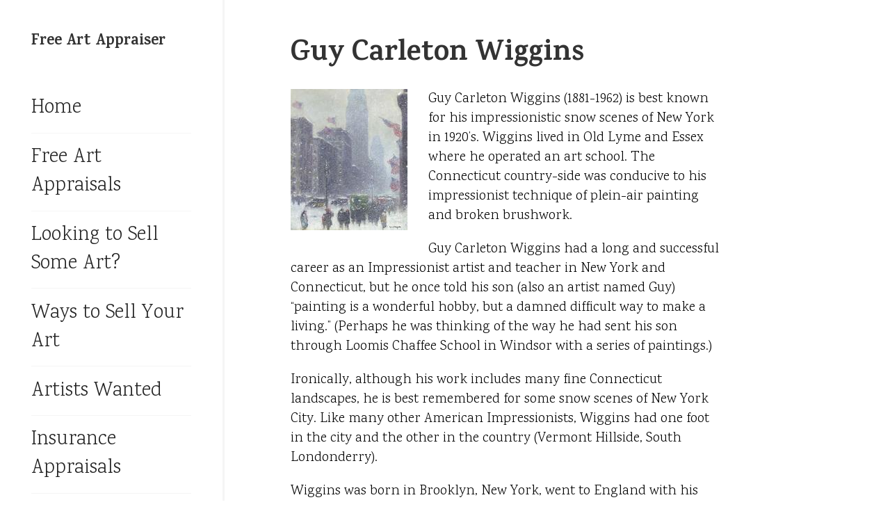

--- FILE ---
content_type: text/html; charset=UTF-8
request_url: https://www.freeartappraiser.com/guy-carleton-wiggins/
body_size: 12827
content:
<!-- This page is cached by the Hummingbird Performance plugin v3.17.1 - https://wordpress.org/plugins/hummingbird-performance/. --><!DOCTYPE html>
<html lang="en">
<head>	
    <meta charset="UTF-8" />           
    <meta name="viewport" content="width=device-width, initial-scale=1">   
    <link rel="profile" href="http://gmpg.org/xfn/11" />        
    <link rel="pingback" href="https://www.freeartappraiser.com/xmlrpc.php" />    
    <meta name='robots' content='index, follow, max-image-preview:large, max-snippet:-1, max-video-preview:-1' />
	<style>img:is([sizes="auto" i], [sizes^="auto," i]) { contain-intrinsic-size: 3000px 1500px }</style>
	
	<!-- This site is optimized with the Yoast SEO plugin v26.3 - https://yoast.com/wordpress/plugins/seo/ -->
	<title>Guy Carleton Wiggins - Free Art Appraiser</title>
	<link rel="canonical" href="https://www.freeartappraiser.com/guy-carleton-wiggins/" />
	<meta property="og:locale" content="en_US" />
	<meta property="og:type" content="article" />
	<meta property="og:title" content="Guy Carleton Wiggins - Free Art Appraiser" />
	<meta property="og:description" content="Guy Carleton Wiggins (1881-1962) is best known for his impressionistic snow scenes of New York in 1920&#8217;s. Wiggins lived in Old Lyme and Essex where he operated an art school.&amp;period;&amp;period;&amp;period;" />
	<meta property="og:url" content="https://www.freeartappraiser.com/guy-carleton-wiggins/" />
	<meta property="og:site_name" content="Free Art Appraiser" />
	<meta property="og:image" content="https://www.freeartappraiser.com/wp-content/uploads/2017/02/Wiggins.jpg" />
	<meta name="twitter:card" content="summary_large_image" />
	<meta name="twitter:label1" content="Est. reading time" />
	<meta name="twitter:data1" content="5 minutes" />
	<script type="application/ld+json" class="yoast-schema-graph">{"@context":"https://schema.org","@graph":[{"@type":"WebPage","@id":"https://www.freeartappraiser.com/guy-carleton-wiggins/","url":"https://www.freeartappraiser.com/guy-carleton-wiggins/","name":"Guy Carleton Wiggins - Free Art Appraiser","isPartOf":{"@id":"https://www.freeartappraiser.com/#website"},"primaryImageOfPage":{"@id":"https://www.freeartappraiser.com/guy-carleton-wiggins/#primaryimage"},"image":{"@id":"https://www.freeartappraiser.com/guy-carleton-wiggins/#primaryimage"},"thumbnailUrl":"https://www.freeartappraiser.com/wp-content/uploads/2017/02/Wiggins.jpg","datePublished":"2017-02-21T08:43:29+00:00","breadcrumb":{"@id":"https://www.freeartappraiser.com/guy-carleton-wiggins/#breadcrumb"},"inLanguage":"en","potentialAction":[{"@type":"ReadAction","target":["https://www.freeartappraiser.com/guy-carleton-wiggins/"]}]},{"@type":"ImageObject","inLanguage":"en","@id":"https://www.freeartappraiser.com/guy-carleton-wiggins/#primaryimage","url":"https://www.freeartappraiser.com/wp-content/uploads/2017/02/Wiggins.jpg","contentUrl":"https://www.freeartappraiser.com/wp-content/uploads/2017/02/Wiggins.jpg","width":168,"height":203},{"@type":"BreadcrumbList","@id":"https://www.freeartappraiser.com/guy-carleton-wiggins/#breadcrumb","itemListElement":[{"@type":"ListItem","position":1,"name":"Home","item":"https://www.freeartappraiser.com/"},{"@type":"ListItem","position":2,"name":"Guy Carleton Wiggins"}]},{"@type":"WebSite","@id":"https://www.freeartappraiser.com/#website","url":"https://www.freeartappraiser.com/","name":"Free Art Appraiser","description":"Art Brokerage Services by Gary Dinowitz","publisher":{"@id":"https://www.freeartappraiser.com/#/schema/person/a5b9fb88d3c73831879452ea850604a0"},"potentialAction":[{"@type":"SearchAction","target":{"@type":"EntryPoint","urlTemplate":"https://www.freeartappraiser.com/?s={search_term_string}"},"query-input":{"@type":"PropertyValueSpecification","valueRequired":true,"valueName":"search_term_string"}}],"inLanguage":"en"},{"@type":["Person","Organization"],"@id":"https://www.freeartappraiser.com/#/schema/person/a5b9fb88d3c73831879452ea850604a0","name":"Gary Dinowitz","image":{"@type":"ImageObject","inLanguage":"en","@id":"https://www.freeartappraiser.com/#/schema/person/image/","url":"https://secure.gravatar.com/avatar/02cb76205352d362d25ca87c890aeadfd64cca2d83cca530cde68bd1c64ccdbd?s=96&d=mm&r=g","contentUrl":"https://secure.gravatar.com/avatar/02cb76205352d362d25ca87c890aeadfd64cca2d83cca530cde68bd1c64ccdbd?s=96&d=mm&r=g","caption":"Gary Dinowitz"},"logo":{"@id":"https://www.freeartappraiser.com/#/schema/person/image/"}}]}</script>
	<!-- / Yoast SEO plugin. -->


<link rel='dns-prefetch' href='//fonts.googleapis.com' />
<link rel='dns-prefetch' href='//fonts.gstatic.com' />
<link rel='dns-prefetch' href='//ajax.googleapis.com' />
<link rel='dns-prefetch' href='//apis.google.com' />
<link rel='dns-prefetch' href='//google-analytics.com' />
<link rel='dns-prefetch' href='//www.google-analytics.com' />
<link rel='dns-prefetch' href='//ssl.google-analytics.com' />
<link rel='dns-prefetch' href='//youtube.com' />
<link rel='dns-prefetch' href='//s.gravatar.com' />
<link href='http://fonts.googleapis.com' rel='preconnect' />
<link href='//fonts.gstatic.com' crossorigin='' rel='preconnect' />
<link rel="alternate" type="application/rss+xml" title="Free Art Appraiser &raquo; Feed" href="https://www.freeartappraiser.com/feed/" />
<link rel="alternate" type="application/rss+xml" title="Free Art Appraiser &raquo; Comments Feed" href="https://www.freeartappraiser.com/comments/feed/" />
		<!-- This site uses the Google Analytics by MonsterInsights plugin v9.9.0 - Using Analytics tracking - https://www.monsterinsights.com/ -->
							<script src="//www.googletagmanager.com/gtag/js?id=G-PLQFLSYQWB"  data-cfasync="false" data-wpfc-render="false" type="text/javascript" async></script>
			<script data-cfasync="false" data-wpfc-render="false" type="text/javascript">
				var mi_version = '9.9.0';
				var mi_track_user = true;
				var mi_no_track_reason = '';
								var MonsterInsightsDefaultLocations = {"page_location":"https:\/\/www.freeartappraiser.com\/guy-carleton-wiggins\/"};
								if ( typeof MonsterInsightsPrivacyGuardFilter === 'function' ) {
					var MonsterInsightsLocations = (typeof MonsterInsightsExcludeQuery === 'object') ? MonsterInsightsPrivacyGuardFilter( MonsterInsightsExcludeQuery ) : MonsterInsightsPrivacyGuardFilter( MonsterInsightsDefaultLocations );
				} else {
					var MonsterInsightsLocations = (typeof MonsterInsightsExcludeQuery === 'object') ? MonsterInsightsExcludeQuery : MonsterInsightsDefaultLocations;
				}

								var disableStrs = [
										'ga-disable-G-PLQFLSYQWB',
									];

				/* Function to detect opted out users */
				function __gtagTrackerIsOptedOut() {
					for (var index = 0; index < disableStrs.length; index++) {
						if (document.cookie.indexOf(disableStrs[index] + '=true') > -1) {
							return true;
						}
					}

					return false;
				}

				/* Disable tracking if the opt-out cookie exists. */
				if (__gtagTrackerIsOptedOut()) {
					for (var index = 0; index < disableStrs.length; index++) {
						window[disableStrs[index]] = true;
					}
				}

				/* Opt-out function */
				function __gtagTrackerOptout() {
					for (var index = 0; index < disableStrs.length; index++) {
						document.cookie = disableStrs[index] + '=true; expires=Thu, 31 Dec 2099 23:59:59 UTC; path=/';
						window[disableStrs[index]] = true;
					}
				}

				if ('undefined' === typeof gaOptout) {
					function gaOptout() {
						__gtagTrackerOptout();
					}
				}
								window.dataLayer = window.dataLayer || [];

				window.MonsterInsightsDualTracker = {
					helpers: {},
					trackers: {},
				};
				if (mi_track_user) {
					function __gtagDataLayer() {
						dataLayer.push(arguments);
					}

					function __gtagTracker(type, name, parameters) {
						if (!parameters) {
							parameters = {};
						}

						if (parameters.send_to) {
							__gtagDataLayer.apply(null, arguments);
							return;
						}

						if (type === 'event') {
														parameters.send_to = monsterinsights_frontend.v4_id;
							var hookName = name;
							if (typeof parameters['event_category'] !== 'undefined') {
								hookName = parameters['event_category'] + ':' + name;
							}

							if (typeof MonsterInsightsDualTracker.trackers[hookName] !== 'undefined') {
								MonsterInsightsDualTracker.trackers[hookName](parameters);
							} else {
								__gtagDataLayer('event', name, parameters);
							}
							
						} else {
							__gtagDataLayer.apply(null, arguments);
						}
					}

					__gtagTracker('js', new Date());
					__gtagTracker('set', {
						'developer_id.dZGIzZG': true,
											});
					if ( MonsterInsightsLocations.page_location ) {
						__gtagTracker('set', MonsterInsightsLocations);
					}
										__gtagTracker('config', 'G-PLQFLSYQWB', {"forceSSL":"true"} );
										window.gtag = __gtagTracker;										(function () {
						/* https://developers.google.com/analytics/devguides/collection/analyticsjs/ */
						/* ga and __gaTracker compatibility shim. */
						var noopfn = function () {
							return null;
						};
						var newtracker = function () {
							return new Tracker();
						};
						var Tracker = function () {
							return null;
						};
						var p = Tracker.prototype;
						p.get = noopfn;
						p.set = noopfn;
						p.send = function () {
							var args = Array.prototype.slice.call(arguments);
							args.unshift('send');
							__gaTracker.apply(null, args);
						};
						var __gaTracker = function () {
							var len = arguments.length;
							if (len === 0) {
								return;
							}
							var f = arguments[len - 1];
							if (typeof f !== 'object' || f === null || typeof f.hitCallback !== 'function') {
								if ('send' === arguments[0]) {
									var hitConverted, hitObject = false, action;
									if ('event' === arguments[1]) {
										if ('undefined' !== typeof arguments[3]) {
											hitObject = {
												'eventAction': arguments[3],
												'eventCategory': arguments[2],
												'eventLabel': arguments[4],
												'value': arguments[5] ? arguments[5] : 1,
											}
										}
									}
									if ('pageview' === arguments[1]) {
										if ('undefined' !== typeof arguments[2]) {
											hitObject = {
												'eventAction': 'page_view',
												'page_path': arguments[2],
											}
										}
									}
									if (typeof arguments[2] === 'object') {
										hitObject = arguments[2];
									}
									if (typeof arguments[5] === 'object') {
										Object.assign(hitObject, arguments[5]);
									}
									if ('undefined' !== typeof arguments[1].hitType) {
										hitObject = arguments[1];
										if ('pageview' === hitObject.hitType) {
											hitObject.eventAction = 'page_view';
										}
									}
									if (hitObject) {
										action = 'timing' === arguments[1].hitType ? 'timing_complete' : hitObject.eventAction;
										hitConverted = mapArgs(hitObject);
										__gtagTracker('event', action, hitConverted);
									}
								}
								return;
							}

							function mapArgs(args) {
								var arg, hit = {};
								var gaMap = {
									'eventCategory': 'event_category',
									'eventAction': 'event_action',
									'eventLabel': 'event_label',
									'eventValue': 'event_value',
									'nonInteraction': 'non_interaction',
									'timingCategory': 'event_category',
									'timingVar': 'name',
									'timingValue': 'value',
									'timingLabel': 'event_label',
									'page': 'page_path',
									'location': 'page_location',
									'title': 'page_title',
									'referrer' : 'page_referrer',
								};
								for (arg in args) {
																		if (!(!args.hasOwnProperty(arg) || !gaMap.hasOwnProperty(arg))) {
										hit[gaMap[arg]] = args[arg];
									} else {
										hit[arg] = args[arg];
									}
								}
								return hit;
							}

							try {
								f.hitCallback();
							} catch (ex) {
							}
						};
						__gaTracker.create = newtracker;
						__gaTracker.getByName = newtracker;
						__gaTracker.getAll = function () {
							return [];
						};
						__gaTracker.remove = noopfn;
						__gaTracker.loaded = true;
						window['__gaTracker'] = __gaTracker;
					})();
									} else {
										console.log("");
					(function () {
						function __gtagTracker() {
							return null;
						}

						window['__gtagTracker'] = __gtagTracker;
						window['gtag'] = __gtagTracker;
					})();
									}
			</script>
			
							<!-- / Google Analytics by MonsterInsights -->
		<script type="text/javascript">
/* <![CDATA[ */
window._wpemojiSettings = {"baseUrl":"https:\/\/s.w.org\/images\/core\/emoji\/16.0.1\/72x72\/","ext":".png","svgUrl":"https:\/\/s.w.org\/images\/core\/emoji\/16.0.1\/svg\/","svgExt":".svg","source":{"concatemoji":"https:\/\/www.freeartappraiser.com\/wp-includes\/js\/wp-emoji-release.min.js?ver=6.8.3"}};
/*! This file is auto-generated */
!function(s,n){var o,i,e;function c(e){try{var t={supportTests:e,timestamp:(new Date).valueOf()};sessionStorage.setItem(o,JSON.stringify(t))}catch(e){}}function p(e,t,n){e.clearRect(0,0,e.canvas.width,e.canvas.height),e.fillText(t,0,0);var t=new Uint32Array(e.getImageData(0,0,e.canvas.width,e.canvas.height).data),a=(e.clearRect(0,0,e.canvas.width,e.canvas.height),e.fillText(n,0,0),new Uint32Array(e.getImageData(0,0,e.canvas.width,e.canvas.height).data));return t.every(function(e,t){return e===a[t]})}function u(e,t){e.clearRect(0,0,e.canvas.width,e.canvas.height),e.fillText(t,0,0);for(var n=e.getImageData(16,16,1,1),a=0;a<n.data.length;a++)if(0!==n.data[a])return!1;return!0}function f(e,t,n,a){switch(t){case"flag":return n(e,"\ud83c\udff3\ufe0f\u200d\u26a7\ufe0f","\ud83c\udff3\ufe0f\u200b\u26a7\ufe0f")?!1:!n(e,"\ud83c\udde8\ud83c\uddf6","\ud83c\udde8\u200b\ud83c\uddf6")&&!n(e,"\ud83c\udff4\udb40\udc67\udb40\udc62\udb40\udc65\udb40\udc6e\udb40\udc67\udb40\udc7f","\ud83c\udff4\u200b\udb40\udc67\u200b\udb40\udc62\u200b\udb40\udc65\u200b\udb40\udc6e\u200b\udb40\udc67\u200b\udb40\udc7f");case"emoji":return!a(e,"\ud83e\udedf")}return!1}function g(e,t,n,a){var r="undefined"!=typeof WorkerGlobalScope&&self instanceof WorkerGlobalScope?new OffscreenCanvas(300,150):s.createElement("canvas"),o=r.getContext("2d",{willReadFrequently:!0}),i=(o.textBaseline="top",o.font="600 32px Arial",{});return e.forEach(function(e){i[e]=t(o,e,n,a)}),i}function t(e){var t=s.createElement("script");t.src=e,t.defer=!0,s.head.appendChild(t)}"undefined"!=typeof Promise&&(o="wpEmojiSettingsSupports",i=["flag","emoji"],n.supports={everything:!0,everythingExceptFlag:!0},e=new Promise(function(e){s.addEventListener("DOMContentLoaded",e,{once:!0})}),new Promise(function(t){var n=function(){try{var e=JSON.parse(sessionStorage.getItem(o));if("object"==typeof e&&"number"==typeof e.timestamp&&(new Date).valueOf()<e.timestamp+604800&&"object"==typeof e.supportTests)return e.supportTests}catch(e){}return null}();if(!n){if("undefined"!=typeof Worker&&"undefined"!=typeof OffscreenCanvas&&"undefined"!=typeof URL&&URL.createObjectURL&&"undefined"!=typeof Blob)try{var e="postMessage("+g.toString()+"("+[JSON.stringify(i),f.toString(),p.toString(),u.toString()].join(",")+"));",a=new Blob([e],{type:"text/javascript"}),r=new Worker(URL.createObjectURL(a),{name:"wpTestEmojiSupports"});return void(r.onmessage=function(e){c(n=e.data),r.terminate(),t(n)})}catch(e){}c(n=g(i,f,p,u))}t(n)}).then(function(e){for(var t in e)n.supports[t]=e[t],n.supports.everything=n.supports.everything&&n.supports[t],"flag"!==t&&(n.supports.everythingExceptFlag=n.supports.everythingExceptFlag&&n.supports[t]);n.supports.everythingExceptFlag=n.supports.everythingExceptFlag&&!n.supports.flag,n.DOMReady=!1,n.readyCallback=function(){n.DOMReady=!0}}).then(function(){return e}).then(function(){var e;n.supports.everything||(n.readyCallback(),(e=n.source||{}).concatemoji?t(e.concatemoji):e.wpemoji&&e.twemoji&&(t(e.twemoji),t(e.wpemoji)))}))}((window,document),window._wpemojiSettings);
/* ]]> */
</script>
<style id='wp-emoji-styles-inline-css' type='text/css'>

	img.wp-smiley, img.emoji {
		display: inline !important;
		border: none !important;
		box-shadow: none !important;
		height: 1em !important;
		width: 1em !important;
		margin: 0 0.07em !important;
		vertical-align: -0.1em !important;
		background: none !important;
		padding: 0 !important;
	}
</style>
<link rel='stylesheet' id='wp-block-library-css' href='https://www.freeartappraiser.com/wp-includes/css/dist/block-library/style.min.css?ver=6.8.3' type='text/css' media='all' />
<style id='classic-theme-styles-inline-css' type='text/css'>
/*! This file is auto-generated */
.wp-block-button__link{color:#fff;background-color:#32373c;border-radius:9999px;box-shadow:none;text-decoration:none;padding:calc(.667em + 2px) calc(1.333em + 2px);font-size:1.125em}.wp-block-file__button{background:#32373c;color:#fff;text-decoration:none}
</style>
<style id='global-styles-inline-css' type='text/css'>
:root{--wp--preset--aspect-ratio--square: 1;--wp--preset--aspect-ratio--4-3: 4/3;--wp--preset--aspect-ratio--3-4: 3/4;--wp--preset--aspect-ratio--3-2: 3/2;--wp--preset--aspect-ratio--2-3: 2/3;--wp--preset--aspect-ratio--16-9: 16/9;--wp--preset--aspect-ratio--9-16: 9/16;--wp--preset--color--black: #000000;--wp--preset--color--cyan-bluish-gray: #abb8c3;--wp--preset--color--white: #ffffff;--wp--preset--color--pale-pink: #f78da7;--wp--preset--color--vivid-red: #cf2e2e;--wp--preset--color--luminous-vivid-orange: #ff6900;--wp--preset--color--luminous-vivid-amber: #fcb900;--wp--preset--color--light-green-cyan: #7bdcb5;--wp--preset--color--vivid-green-cyan: #00d084;--wp--preset--color--pale-cyan-blue: #8ed1fc;--wp--preset--color--vivid-cyan-blue: #0693e3;--wp--preset--color--vivid-purple: #9b51e0;--wp--preset--gradient--vivid-cyan-blue-to-vivid-purple: linear-gradient(135deg,rgba(6,147,227,1) 0%,rgb(155,81,224) 100%);--wp--preset--gradient--light-green-cyan-to-vivid-green-cyan: linear-gradient(135deg,rgb(122,220,180) 0%,rgb(0,208,130) 100%);--wp--preset--gradient--luminous-vivid-amber-to-luminous-vivid-orange: linear-gradient(135deg,rgba(252,185,0,1) 0%,rgba(255,105,0,1) 100%);--wp--preset--gradient--luminous-vivid-orange-to-vivid-red: linear-gradient(135deg,rgba(255,105,0,1) 0%,rgb(207,46,46) 100%);--wp--preset--gradient--very-light-gray-to-cyan-bluish-gray: linear-gradient(135deg,rgb(238,238,238) 0%,rgb(169,184,195) 100%);--wp--preset--gradient--cool-to-warm-spectrum: linear-gradient(135deg,rgb(74,234,220) 0%,rgb(151,120,209) 20%,rgb(207,42,186) 40%,rgb(238,44,130) 60%,rgb(251,105,98) 80%,rgb(254,248,76) 100%);--wp--preset--gradient--blush-light-purple: linear-gradient(135deg,rgb(255,206,236) 0%,rgb(152,150,240) 100%);--wp--preset--gradient--blush-bordeaux: linear-gradient(135deg,rgb(254,205,165) 0%,rgb(254,45,45) 50%,rgb(107,0,62) 100%);--wp--preset--gradient--luminous-dusk: linear-gradient(135deg,rgb(255,203,112) 0%,rgb(199,81,192) 50%,rgb(65,88,208) 100%);--wp--preset--gradient--pale-ocean: linear-gradient(135deg,rgb(255,245,203) 0%,rgb(182,227,212) 50%,rgb(51,167,181) 100%);--wp--preset--gradient--electric-grass: linear-gradient(135deg,rgb(202,248,128) 0%,rgb(113,206,126) 100%);--wp--preset--gradient--midnight: linear-gradient(135deg,rgb(2,3,129) 0%,rgb(40,116,252) 100%);--wp--preset--font-size--small: 13px;--wp--preset--font-size--medium: 20px;--wp--preset--font-size--large: 36px;--wp--preset--font-size--x-large: 42px;--wp--preset--spacing--20: 0.44rem;--wp--preset--spacing--30: 0.67rem;--wp--preset--spacing--40: 1rem;--wp--preset--spacing--50: 1.5rem;--wp--preset--spacing--60: 2.25rem;--wp--preset--spacing--70: 3.38rem;--wp--preset--spacing--80: 5.06rem;--wp--preset--shadow--natural: 6px 6px 9px rgba(0, 0, 0, 0.2);--wp--preset--shadow--deep: 12px 12px 50px rgba(0, 0, 0, 0.4);--wp--preset--shadow--sharp: 6px 6px 0px rgba(0, 0, 0, 0.2);--wp--preset--shadow--outlined: 6px 6px 0px -3px rgba(255, 255, 255, 1), 6px 6px rgba(0, 0, 0, 1);--wp--preset--shadow--crisp: 6px 6px 0px rgba(0, 0, 0, 1);}:where(.is-layout-flex){gap: 0.5em;}:where(.is-layout-grid){gap: 0.5em;}body .is-layout-flex{display: flex;}.is-layout-flex{flex-wrap: wrap;align-items: center;}.is-layout-flex > :is(*, div){margin: 0;}body .is-layout-grid{display: grid;}.is-layout-grid > :is(*, div){margin: 0;}:where(.wp-block-columns.is-layout-flex){gap: 2em;}:where(.wp-block-columns.is-layout-grid){gap: 2em;}:where(.wp-block-post-template.is-layout-flex){gap: 1.25em;}:where(.wp-block-post-template.is-layout-grid){gap: 1.25em;}.has-black-color{color: var(--wp--preset--color--black) !important;}.has-cyan-bluish-gray-color{color: var(--wp--preset--color--cyan-bluish-gray) !important;}.has-white-color{color: var(--wp--preset--color--white) !important;}.has-pale-pink-color{color: var(--wp--preset--color--pale-pink) !important;}.has-vivid-red-color{color: var(--wp--preset--color--vivid-red) !important;}.has-luminous-vivid-orange-color{color: var(--wp--preset--color--luminous-vivid-orange) !important;}.has-luminous-vivid-amber-color{color: var(--wp--preset--color--luminous-vivid-amber) !important;}.has-light-green-cyan-color{color: var(--wp--preset--color--light-green-cyan) !important;}.has-vivid-green-cyan-color{color: var(--wp--preset--color--vivid-green-cyan) !important;}.has-pale-cyan-blue-color{color: var(--wp--preset--color--pale-cyan-blue) !important;}.has-vivid-cyan-blue-color{color: var(--wp--preset--color--vivid-cyan-blue) !important;}.has-vivid-purple-color{color: var(--wp--preset--color--vivid-purple) !important;}.has-black-background-color{background-color: var(--wp--preset--color--black) !important;}.has-cyan-bluish-gray-background-color{background-color: var(--wp--preset--color--cyan-bluish-gray) !important;}.has-white-background-color{background-color: var(--wp--preset--color--white) !important;}.has-pale-pink-background-color{background-color: var(--wp--preset--color--pale-pink) !important;}.has-vivid-red-background-color{background-color: var(--wp--preset--color--vivid-red) !important;}.has-luminous-vivid-orange-background-color{background-color: var(--wp--preset--color--luminous-vivid-orange) !important;}.has-luminous-vivid-amber-background-color{background-color: var(--wp--preset--color--luminous-vivid-amber) !important;}.has-light-green-cyan-background-color{background-color: var(--wp--preset--color--light-green-cyan) !important;}.has-vivid-green-cyan-background-color{background-color: var(--wp--preset--color--vivid-green-cyan) !important;}.has-pale-cyan-blue-background-color{background-color: var(--wp--preset--color--pale-cyan-blue) !important;}.has-vivid-cyan-blue-background-color{background-color: var(--wp--preset--color--vivid-cyan-blue) !important;}.has-vivid-purple-background-color{background-color: var(--wp--preset--color--vivid-purple) !important;}.has-black-border-color{border-color: var(--wp--preset--color--black) !important;}.has-cyan-bluish-gray-border-color{border-color: var(--wp--preset--color--cyan-bluish-gray) !important;}.has-white-border-color{border-color: var(--wp--preset--color--white) !important;}.has-pale-pink-border-color{border-color: var(--wp--preset--color--pale-pink) !important;}.has-vivid-red-border-color{border-color: var(--wp--preset--color--vivid-red) !important;}.has-luminous-vivid-orange-border-color{border-color: var(--wp--preset--color--luminous-vivid-orange) !important;}.has-luminous-vivid-amber-border-color{border-color: var(--wp--preset--color--luminous-vivid-amber) !important;}.has-light-green-cyan-border-color{border-color: var(--wp--preset--color--light-green-cyan) !important;}.has-vivid-green-cyan-border-color{border-color: var(--wp--preset--color--vivid-green-cyan) !important;}.has-pale-cyan-blue-border-color{border-color: var(--wp--preset--color--pale-cyan-blue) !important;}.has-vivid-cyan-blue-border-color{border-color: var(--wp--preset--color--vivid-cyan-blue) !important;}.has-vivid-purple-border-color{border-color: var(--wp--preset--color--vivid-purple) !important;}.has-vivid-cyan-blue-to-vivid-purple-gradient-background{background: var(--wp--preset--gradient--vivid-cyan-blue-to-vivid-purple) !important;}.has-light-green-cyan-to-vivid-green-cyan-gradient-background{background: var(--wp--preset--gradient--light-green-cyan-to-vivid-green-cyan) !important;}.has-luminous-vivid-amber-to-luminous-vivid-orange-gradient-background{background: var(--wp--preset--gradient--luminous-vivid-amber-to-luminous-vivid-orange) !important;}.has-luminous-vivid-orange-to-vivid-red-gradient-background{background: var(--wp--preset--gradient--luminous-vivid-orange-to-vivid-red) !important;}.has-very-light-gray-to-cyan-bluish-gray-gradient-background{background: var(--wp--preset--gradient--very-light-gray-to-cyan-bluish-gray) !important;}.has-cool-to-warm-spectrum-gradient-background{background: var(--wp--preset--gradient--cool-to-warm-spectrum) !important;}.has-blush-light-purple-gradient-background{background: var(--wp--preset--gradient--blush-light-purple) !important;}.has-blush-bordeaux-gradient-background{background: var(--wp--preset--gradient--blush-bordeaux) !important;}.has-luminous-dusk-gradient-background{background: var(--wp--preset--gradient--luminous-dusk) !important;}.has-pale-ocean-gradient-background{background: var(--wp--preset--gradient--pale-ocean) !important;}.has-electric-grass-gradient-background{background: var(--wp--preset--gradient--electric-grass) !important;}.has-midnight-gradient-background{background: var(--wp--preset--gradient--midnight) !important;}.has-small-font-size{font-size: var(--wp--preset--font-size--small) !important;}.has-medium-font-size{font-size: var(--wp--preset--font-size--medium) !important;}.has-large-font-size{font-size: var(--wp--preset--font-size--large) !important;}.has-x-large-font-size{font-size: var(--wp--preset--font-size--x-large) !important;}
:where(.wp-block-post-template.is-layout-flex){gap: 1.25em;}:where(.wp-block-post-template.is-layout-grid){gap: 1.25em;}
:where(.wp-block-columns.is-layout-flex){gap: 2em;}:where(.wp-block-columns.is-layout-grid){gap: 2em;}
:root :where(.wp-block-pullquote){font-size: 1.5em;line-height: 1.6;}
</style>
<link rel='stylesheet' id='woodley_karma-css' href='//fonts.googleapis.com/css?family=Karma%3A300%2C700&#038;ver=6.8.3' type='text/css' media='all' />
<link rel='stylesheet' id='woodley_bootstrap-css' href='https://www.freeartappraiser.com/wp-content/themes/woodley/assets/css/bootstrap.min.css?ver=6.8.3' type='text/css' media='all' />
<link rel='stylesheet' id='woodley_style-css' href='https://www.freeartappraiser.com/wp-content/themes/woodley/style.css?ver=6.8.3' type='text/css' media='all' />
<link rel='stylesheet' id='eeb-css-frontend-css' href='https://www.freeartappraiser.com/wp-content/plugins/email-encoder-bundle/core/includes/assets/css/style.css?ver=251112-211016' type='text/css' media='all' />
<script type="text/javascript" src="https://www.freeartappraiser.com/wp-content/plugins/google-analytics-for-wordpress/assets/js/frontend-gtag.min.js?ver=9.9.0" id="monsterinsights-frontend-script-js" async="async" data-wp-strategy="async"></script>
<script data-cfasync="false" data-wpfc-render="false" type="text/javascript" id='monsterinsights-frontend-script-js-extra'>/* <![CDATA[ */
var monsterinsights_frontend = {"js_events_tracking":"true","download_extensions":"doc,pdf,ppt,zip,xls,docx,pptx,xlsx","inbound_paths":"[]","home_url":"https:\/\/www.freeartappraiser.com","hash_tracking":"false","v4_id":"G-PLQFLSYQWB"};/* ]]> */
</script>
<script type="text/javascript" src="https://www.freeartappraiser.com/wp-includes/js/tinymce/tinymce.min.js?ver=49110-20250317" id="wp-tinymce-root-js"></script>
<script type="text/javascript" src="https://www.freeartappraiser.com/wp-includes/js/tinymce/plugins/compat3x/plugin.min.js?ver=49110-20250317" id="wp-tinymce-js"></script>
<script type="text/javascript" src="https://www.freeartappraiser.com/wp-includes/js/jquery/jquery.min.js?ver=3.7.1" id="jquery-core-js"></script>
<script type="text/javascript" src="https://www.freeartappraiser.com/wp-includes/js/jquery/jquery-migrate.min.js?ver=3.4.1" id="jquery-migrate-js"></script>
<script type="text/javascript" src="https://www.freeartappraiser.com/wp-content/plugins/email-encoder-bundle/core/includes/assets/js/custom.js?ver=251112-211016" id="eeb-js-frontend-js"></script>
<link rel="https://api.w.org/" href="https://www.freeartappraiser.com/wp-json/" /><link rel="alternate" title="JSON" type="application/json" href="https://www.freeartappraiser.com/wp-json/wp/v2/pages/134" /><link rel="EditURI" type="application/rsd+xml" title="RSD" href="https://www.freeartappraiser.com/xmlrpc.php?rsd" />
<meta name="generator" content="WordPress 6.8.3" />
<link rel='shortlink' href='https://www.freeartappraiser.com/?p=134' />
<link rel="alternate" title="oEmbed (JSON)" type="application/json+oembed" href="https://www.freeartappraiser.com/wp-json/oembed/1.0/embed?url=https%3A%2F%2Fwww.freeartappraiser.com%2Fguy-carleton-wiggins%2F" />
<link rel="alternate" title="oEmbed (XML)" type="text/xml+oembed" href="https://www.freeartappraiser.com/wp-json/oembed/1.0/embed?url=https%3A%2F%2Fwww.freeartappraiser.com%2Fguy-carleton-wiggins%2F&#038;format=xml" />
<!--[if lt IE 9]><script src="https://www.freeartappraiser.com/wp-content/themes/woodley/assets/js/html5shiv.min.js"></script><![endif]--></head>
<body class="wp-singular page-template-default page page-id-134 wp-theme-woodley">	
<div class="container-fluid">	
	<div class="row">		
		<div id="sidebar" class="col-md-3">
	<a id="site-name" href="https://www.freeartappraiser.com/" rel="home">Free Art Appraiser</a>
	<div id="mobile-menu">Menu</div>
							
		<nav class="menu-social-links-menu-container"><ul id="menu-social-links-menu" class="menu"><li id="menu-item-667" class="menu-item menu-item-type-custom menu-item-object-custom menu-item-home menu-item-667"><a href="http://www.freeartappraiser.com">Home</a></li>
<li id="menu-item-1073" class="menu-item menu-item-type-post_type menu-item-object-page menu-item-1073"><a href="https://www.freeartappraiser.com/free-art-appraisals/">Free Art Appraisals</a></li>
<li id="menu-item-1074" class="menu-item menu-item-type-post_type menu-item-object-page menu-item-1074"><a href="https://www.freeartappraiser.com/sell-your-art/">Looking to Sell Some Art?</a></li>
<li id="menu-item-1608" class="menu-item menu-item-type-post_type menu-item-object-page menu-item-1608"><a href="https://www.freeartappraiser.com/ways-to-sell-art/">Ways to Sell Your Art</a></li>
<li id="menu-item-1363" class="menu-item menu-item-type-post_type menu-item-object-page menu-item-1363"><a href="https://www.freeartappraiser.com/artist-wanted/">Artists Wanted</a></li>
<li id="menu-item-1075" class="menu-item menu-item-type-post_type menu-item-object-page menu-item-1075"><a href="https://www.freeartappraiser.com/insurance-appraisals/">Insurance Appraisals</a></li>
<li id="menu-item-671" class="menu-item menu-item-type-post_type menu-item-object-page menu-item-671"><a href="https://www.freeartappraiser.com/contact/">Contact Me</a></li>
</ul></nav>						
		<div id="widgets">
		<aside id="media_image-3" class="widget widget_media_image"><img width="150" height="150" src="https://www.freeartappraiser.com/wp-content/uploads/2017/02/NEAA_Color_1-1-150x150.jpg" class="image wp-image-616  attachment-thumbnail size-thumbnail" alt="NEAA Logo" style="max-width: 100%; height: auto;" decoding="async" srcset="https://www.freeartappraiser.com/wp-content/uploads/2017/02/NEAA_Color_1-1-150x150.jpg 150w, https://www.freeartappraiser.com/wp-content/uploads/2017/02/NEAA_Color_1-1-300x300.jpg 300w, https://www.freeartappraiser.com/wp-content/uploads/2017/02/NEAA_Color_1-1-768x770.jpg 768w, https://www.freeartappraiser.com/wp-content/uploads/2017/02/NEAA_Color_1-1-1021x1024.jpg 1021w, https://www.freeartappraiser.com/wp-content/uploads/2017/02/NEAA_Color_1-1-650x652.jpg 650w, https://www.freeartappraiser.com/wp-content/uploads/2017/02/NEAA_Color_1-1.jpg 1081w" sizes="(max-width: 150px) 100vw, 150px" /></aside><aside id="nav_menu-3" class="widget widget_nav_menu"><div class="menu-sidebar-menu-container"><ul id="menu-sidebar-menu" class="menu"><li id="menu-item-469" class="menu-item menu-item-type-post_type menu-item-object-page menu-item-469"><a href="https://www.freeartappraiser.com/art-styles-colonies-history/">Art Styles, Colonies, History</a></li>
<li id="menu-item-460" class="menu-item menu-item-type-post_type menu-item-object-page menu-item-460"><a href="https://www.freeartappraiser.com/adolph-gottlieb/">Adolph Gottlieb</a></li>
<li id="menu-item-461" class="menu-item menu-item-type-post_type menu-item-object-page menu-item-461"><a href="https://www.freeartappraiser.com/al-held/">Al Held</a></li>
<li id="menu-item-462" class="menu-item menu-item-type-post_type menu-item-object-page menu-item-462"><a href="https://www.freeartappraiser.com/alberto-vargas/">Alberto Vargas</a></li>
<li id="menu-item-463" class="menu-item menu-item-type-post_type menu-item-object-page menu-item-463"><a href="https://www.freeartappraiser.com/alex-katz/">Alex Katz</a></li>
<li id="menu-item-464" class="menu-item menu-item-type-post_type menu-item-object-page menu-item-464"><a href="https://www.freeartappraiser.com/alexander-calder/">Alexander Calder</a></li>
<li id="menu-item-465" class="menu-item menu-item-type-post_type menu-item-object-page menu-item-465"><a href="https://www.freeartappraiser.com/alfred-leslie/">Alfred Leslie</a></li>
<li id="menu-item-466" class="menu-item menu-item-type-post_type menu-item-object-page menu-item-466"><a href="https://www.freeartappraiser.com/alfred-maurer/">Alfred Maurer</a></li>
<li id="menu-item-467" class="menu-item menu-item-type-post_type menu-item-object-page menu-item-467"><a href="https://www.freeartappraiser.com/andy-warhol/">Andy Warhol</a></li>
<li id="menu-item-468" class="menu-item menu-item-type-post_type menu-item-object-page menu-item-468"><a href="https://www.freeartappraiser.com/arnold-kohn/">Arnold Kohn</a></li>
<li id="menu-item-470" class="menu-item menu-item-type-post_type menu-item-object-page menu-item-470"><a href="https://www.freeartappraiser.com/arthur-sarnoff/">Arthur Sarnoff</a></li>
<li id="menu-item-474" class="menu-item menu-item-type-post_type menu-item-object-page menu-item-474"><a href="https://www.freeartappraiser.com/charles-shaw/">Charles Shaw</a></li>
<li id="menu-item-475" class="menu-item menu-item-type-post_type menu-item-object-page menu-item-475"><a href="https://www.freeartappraiser.com/claes-thure-oldenburg/">Claes Thure Oldenburg</a></li>
<li id="menu-item-478" class="menu-item menu-item-type-post_type menu-item-object-page menu-item-478"><a href="https://www.freeartappraiser.com/david-hockney/">David Hockney</a></li>
<li id="menu-item-479" class="menu-item menu-item-type-post_type menu-item-object-page menu-item-479"><a href="https://www.freeartappraiser.com/davis-cone/">Davis Cone</a></li>
<li id="menu-item-480" class="menu-item menu-item-type-post_type menu-item-object-page menu-item-480"><a href="https://www.freeartappraiser.com/earl-moran/">Earl Moran</a></li>
<li id="menu-item-481" class="menu-item menu-item-type-post_type menu-item-object-page menu-item-481"><a href="https://www.freeartappraiser.com/ed-joseph-edward-ruscha/">Ed Joseph (Edward) Ruscha</a></li>
<li id="menu-item-482" class="menu-item menu-item-type-post_type menu-item-object-page menu-item-482"><a href="https://www.freeartappraiser.com/ellsworth-kelly/">Ellsworth Kelly</a></li>
<li id="menu-item-483" class="menu-item menu-item-type-post_type menu-item-object-page menu-item-483"><a href="https://www.freeartappraiser.com/ernest-lawson/">Ernest Lawson</a></li>
<li id="menu-item-484" class="menu-item menu-item-type-post_type menu-item-object-page menu-item-484"><a href="https://www.freeartappraiser.com/esteban-vicente/">Esteban Vicente</a></li>
<li id="menu-item-485" class="menu-item menu-item-type-post_type menu-item-object-page menu-item-485"><a href="https://www.freeartappraiser.com/everett-shinn/">Everett Shinn</a></li>
<li id="menu-item-486" class="menu-item menu-item-type-post_type menu-item-object-page menu-item-486"><a href="https://www.freeartappraiser.com/fairfield-porter/">Fairfield Porter</a></li>
<li id="menu-item-487" class="menu-item menu-item-type-post_type menu-item-object-page menu-item-487"><a href="https://www.freeartappraiser.com/frank-stella/">Frank Stella</a></li>
<li id="menu-item-488" class="menu-item menu-item-type-post_type menu-item-object-page menu-item-488"><a href="https://www.freeartappraiser.com/franz-josef-kline/">Franz Josef Kline</a></li>
<li id="menu-item-489" class="menu-item menu-item-type-post_type menu-item-object-page menu-item-489"><a href="https://www.freeartappraiser.com/friedel-dzubas/">Friedel Dzubas</a></li>
<li id="menu-item-490" class="menu-item menu-item-type-post_type menu-item-object-page menu-item-490"><a href="https://www.freeartappraiser.com/george-benjamin-luks/">George Benjamin Luks</a></li>
<li id="menu-item-491" class="menu-item menu-item-type-post_type menu-item-object-page menu-item-491"><a href="https://www.freeartappraiser.com/george-wesley-bellows/">George Wesley Bellows</a></li>
<li id="menu-item-492" class="menu-item menu-item-type-post_type menu-item-object-page menu-item-492"><a href="https://www.freeartappraiser.com/gertrud-otto-natzler/">Gertrud &#038; Otto Natzler</a></li>
<li id="menu-item-493" class="menu-item menu-item-type-post_type menu-item-object-page menu-item-493"><a href="https://www.freeartappraiser.com/gil-gilette-elvgren/">Gil (Gilette) Elvgren</a></li>
<li id="menu-item-494" class="menu-item menu-item-type-post_type menu-item-object-page menu-item-494"><a href="https://www.freeartappraiser.com/grandma-moses/">Grandma Moses</a></li>
<li id="menu-item-495" class="menu-item menu-item-type-post_type menu-item-object-page current-menu-item page_item page-item-134 current_page_item menu-item-495"><a href="https://www.freeartappraiser.com/guy-carleton-wiggins/" aria-current="page">Guy Carleton Wiggins</a></li>
<li id="menu-item-496" class="menu-item menu-item-type-post_type menu-item-object-page menu-item-496"><a href="https://www.freeartappraiser.com/hans-hofmann/">Hans Hofmann</a></li>
<li id="menu-item-497" class="menu-item menu-item-type-post_type menu-item-object-page menu-item-497"><a href="https://www.freeartappraiser.com/harry-bertoia/">Harry Bertoia</a></li>
<li id="menu-item-498" class="menu-item menu-item-type-post_type menu-item-object-page menu-item-498"><a href="https://www.freeartappraiser.com/harry-ekman/">Harry Ekman</a></li>
<li id="menu-item-499" class="menu-item menu-item-type-post_type menu-item-object-page menu-item-499"><a href="https://www.freeartappraiser.com/helen-frankenthaler/">Helen Frankenthaler</a></li>
<li id="menu-item-501" class="menu-item menu-item-type-post_type menu-item-object-page menu-item-501"><a href="https://www.freeartappraiser.com/howard-chandler-christy/">Howard Chandler Christy</a></li>
<li id="menu-item-502" class="menu-item menu-item-type-post_type menu-item-object-page menu-item-502"><a href="https://www.freeartappraiser.com/ilya-bolotowsky/">Ilya Bolotowsky</a></li>
<li id="menu-item-504" class="menu-item menu-item-type-post_type menu-item-object-page menu-item-504"><a href="https://www.freeartappraiser.com/james-brooks/">James Brooks</a></li>
<li id="menu-item-505" class="menu-item menu-item-type-post_type menu-item-object-page menu-item-505"><a href="https://www.freeartappraiser.com/james-rosenquist/">James Rosenquist</a></li>
<li id="menu-item-506" class="menu-item menu-item-type-post_type menu-item-object-page menu-item-506"><a href="https://www.freeartappraiser.com/jane-freilicher/">Jane Freilicher</a></li>
<li id="menu-item-507" class="menu-item menu-item-type-post_type menu-item-object-page menu-item-507"><a href="https://www.freeartappraiser.com/jane-peterson/">Jane Peterson</a></li>
<li id="menu-item-508" class="menu-item menu-item-type-post_type menu-item-object-page menu-item-508"><a href="https://www.freeartappraiser.com/jasper-johns/">Jasper Johns</a></li>
<li id="menu-item-509" class="menu-item menu-item-type-post_type menu-item-object-page menu-item-509"><a href="https://www.freeartappraiser.com/joan-mitchell/">Joan Mitchell</a></li>
<li id="menu-item-510" class="menu-item menu-item-type-post_type menu-item-object-page menu-item-510"><a href="https://www.freeartappraiser.com/jose-maria-sicilia/">Jose Maria Sicilia</a></li>
<li id="menu-item-511" class="menu-item menu-item-type-post_type menu-item-object-page menu-item-511"><a href="https://www.freeartappraiser.com/joseph-beuys/">Joseph Beuys</a></li>
<li id="menu-item-512" class="menu-item menu-item-type-post_type menu-item-object-page menu-item-512"><a href="https://www.freeartappraiser.com/joseph-j-c-leyendecker/">Joseph J C Leyendecker</a></li>
<li id="menu-item-513" class="menu-item menu-item-type-post_type menu-item-object-page menu-item-513"><a href="https://www.freeartappraiser.com/kenneth-noland/">Kenneth Noland</a></li>
<li id="menu-item-514" class="menu-item menu-item-type-post_type menu-item-object-page menu-item-514"><a href="https://www.freeartappraiser.com/leon-kroll/">Leon Kroll</a></li>
<li id="menu-item-515" class="menu-item menu-item-type-post_type menu-item-object-page menu-item-515"><a href="https://www.freeartappraiser.com/louise-berliawsky-nevelson/">Louise Berliawsky Nevelson</a></li>
<li id="menu-item-516" class="menu-item menu-item-type-post_type menu-item-object-page menu-item-516"><a href="https://www.freeartappraiser.com/lyonel-feininger/">Lyonel Feininger</a></li>
<li id="menu-item-517" class="menu-item menu-item-type-post_type menu-item-object-page menu-item-517"><a href="https://www.freeartappraiser.com/marsden-hartley/">Marsden Hartley</a></li>
<li id="menu-item-518" class="menu-item menu-item-type-post_type menu-item-object-page menu-item-518"><a href="https://www.freeartappraiser.com/max-ernst/">Max Ernst</a></li>
<li id="menu-item-519" class="menu-item menu-item-type-post_type menu-item-object-page menu-item-519"><a href="https://www.freeartappraiser.com/maynard-dixon/">Maynard Dixon</a></li>
<li id="menu-item-520" class="menu-item menu-item-type-post_type menu-item-object-page menu-item-520"><a href="https://www.freeartappraiser.com/mel-ramos/">Mel Ramos</a></li>
<li id="menu-item-521" class="menu-item menu-item-type-post_type menu-item-object-page menu-item-521"><a href="https://www.freeartappraiser.com/michael-goldberg/">Michael Goldberg</a></li>
<li id="menu-item-522" class="menu-item menu-item-type-post_type menu-item-object-page menu-item-522"><a href="https://www.freeartappraiser.com/milton-clark-avery/">Milton Clark Avery</a></li>
<li id="menu-item-523" class="menu-item menu-item-type-post_type menu-item-object-page menu-item-523"><a href="https://www.freeartappraiser.com/milton-resnick/">Milton Resnick</a></li>
<li id="menu-item-524" class="menu-item menu-item-type-post_type menu-item-object-page menu-item-524"><a href="https://www.freeartappraiser.com/norman-bluhm/">Norman Bluhm</a></li>
<li id="menu-item-525" class="menu-item menu-item-type-post_type menu-item-object-page menu-item-525"><a href="https://www.freeartappraiser.com/norman-rockwell/">Norman Rockwell</a></li>
<li id="menu-item-526" class="menu-item menu-item-type-post_type menu-item-object-page menu-item-526"><a href="https://www.freeartappraiser.com/oscar-bluemner/">Oscar Bluemner</a></li>
<li id="menu-item-527" class="menu-item menu-item-type-post_type menu-item-object-page menu-item-527"><a href="https://www.freeartappraiser.com/otto-natzler/">Otto Natzler</a></li>
<li id="menu-item-529" class="menu-item menu-item-type-post_type menu-item-object-page menu-item-529"><a href="https://www.freeartappraiser.com/peter-driben/">Peter Driben</a></li>
<li id="menu-item-530" class="menu-item menu-item-type-post_type menu-item-object-page menu-item-530"><a href="https://www.freeartappraiser.com/ralph-goings/">Ralph Goings</a></li>
<li id="menu-item-531" class="menu-item menu-item-type-post_type menu-item-object-page menu-item-531"><a href="https://www.freeartappraiser.com/raymond-jonson/">Raymond Jonson</a></li>
<li id="menu-item-532" class="menu-item menu-item-type-post_type menu-item-object-page menu-item-532"><a href="https://www.freeartappraiser.com/raymond-pettibon/">Raymond Pettibon</a></li>
<li id="menu-item-533" class="menu-item menu-item-type-post_type menu-item-object-page menu-item-533"><a href="https://www.freeartappraiser.com/reginald-marsh/">Reginald Marsh</a></li>
<li id="menu-item-534" class="menu-item menu-item-type-post_type menu-item-object-page menu-item-534"><a href="https://www.freeartappraiser.com/richard-anuszkiewicz/">Richard Anuszkiewicz</a></li>
<li id="menu-item-535" class="menu-item menu-item-type-post_type menu-item-object-page menu-item-535"><a href="https://www.freeartappraiser.com/richard-clifford-diebenkorn/">Richard Clifford Diebenkorn</a></li>
<li id="menu-item-536" class="menu-item menu-item-type-post_type menu-item-object-page menu-item-536"><a href="https://www.freeartappraiser.com/richard-estes/">Richard Estes</a></li>
<li id="menu-item-537" class="menu-item menu-item-type-post_type menu-item-object-page menu-item-537"><a href="https://www.freeartappraiser.com/robert-r-crumb-crumb/">Robert (R Crumb) Crumb</a></li>
<li id="menu-item-538" class="menu-item menu-item-type-post_type menu-item-object-page menu-item-538"><a href="https://www.freeartappraiser.com/robert-bechtle/">Robert Bechtle</a></li>
<li id="menu-item-539" class="menu-item menu-item-type-post_type menu-item-object-page menu-item-539"><a href="https://www.freeartappraiser.com/robert-indiana/">Robert Indiana</a></li>
<li id="menu-item-540" class="menu-item menu-item-type-post_type menu-item-object-page menu-item-540"><a href="https://www.freeartappraiser.com/robert-motherwell/">Robert Motherwell</a></li>
<li id="menu-item-541" class="menu-item menu-item-type-post_type menu-item-object-page menu-item-541"><a href="https://www.freeartappraiser.com/robert-natkin/">Robert Natkin</a></li>
<li id="menu-item-542" class="menu-item menu-item-type-post_type menu-item-object-page menu-item-542"><a href="https://www.freeartappraiser.com/rolf-armstrong/">Rolf Armstrong</a></li>
<li id="menu-item-543" class="menu-item menu-item-type-post_type menu-item-object-page menu-item-543"><a href="https://www.freeartappraiser.com/roy-lichtenstein/">Roy Lichtenstein</a></li>
<li id="menu-item-545" class="menu-item menu-item-type-post_type menu-item-object-page menu-item-545"><a href="https://www.freeartappraiser.com/sol-lewitt/">Sol LeWitt</a></li>
<li id="menu-item-546" class="menu-item menu-item-type-post_type menu-item-object-page menu-item-546"><a href="https://www.freeartappraiser.com/theodoros-stamos/">Theodoros Stamos</a></li>
<li id="menu-item-547" class="menu-item menu-item-type-post_type menu-item-object-page menu-item-547"><a href="https://www.freeartappraiser.com/thomas-hart-benton/">Thomas Hart Benton</a></li>
<li id="menu-item-548" class="menu-item menu-item-type-post_type menu-item-object-page menu-item-548"><a href="https://www.freeartappraiser.com/walter-baumhofer/">Walter Baumhofer</a></li>
<li id="menu-item-549" class="menu-item menu-item-type-post_type menu-item-object-page menu-item-549"><a href="https://www.freeartappraiser.com/wayne-thiebaud/">Wayne Thiebaud</a></li>
<li id="menu-item-551" class="menu-item menu-item-type-post_type menu-item-object-page menu-item-551"><a href="https://www.freeartappraiser.com/werner-drewes/">Werner Drewes</a></li>
<li id="menu-item-552" class="menu-item menu-item-type-post_type menu-item-object-page menu-item-552"><a href="https://www.freeartappraiser.com/willem-de-kooning/">Willem de Kooning</a></li>
<li id="menu-item-553" class="menu-item menu-item-type-post_type menu-item-object-page menu-item-553"><a href="https://www.freeartappraiser.com/wolf-kahn/">Wolf Kahn</a></li>
</ul></div></aside>	</div>
</div>		
		<div id="content-holder" class="col-md-9">			
			<div class="article-holder row">		
	<div class="col-sm-offset-1 col-sm-12 col-md-offset-1 col-md-10 article-content">			
		<article id="post-134" class="post-134 page type-page status-publish hentry">			
						
			<h1 class="post-title">Guy Carleton Wiggins</h1>
			<p><img decoding="async" class="size-full wp-image-135 alignleft" src="https://www.freeartappraiser.com/wp-content/uploads/2017/02/Wiggins.jpg" alt="" width="168" height="203" />Guy Carleton Wiggins (1881-1962) is best known for his impressionistic snow scenes of New York in 1920&#8217;s. Wiggins lived in Old Lyme and Essex where he operated an art school. The Connecticut country-side was conducive to his impressionist technique of plein-air painting and broken brushwork.</p>
<p>Guy Carleton Wiggins had a long and successful career as an Impressionist artist and teacher in New York and Connecticut, but he once told his son (also an artist named Guy) &#8220;painting is a wonderful hobby, but a damned difficult way to make a living.&#8221; (Perhaps he was thinking of the way he had sent his son through Loomis Chaffee School in Windsor with a series of paintings.)</p>
<p>Ironically, although his work includes many fine Connecticut landscapes, he is best remembered for some snow scenes of New York City. Like many other American Impressionists, Wiggins had one foot in the city and the other in the country (Vermont Hillside, South Londonderry).</p>
<p>Wiggins was born in Brooklyn, New York, went to England with his family as a boy, received an English grammar school education, and traveled widely abroad. He was the son of a prominent artist, Carleton Wiggins, a painter in the Barbizon style who studied with George Inness and admired Anton Mauve and Dwight Tryon. The father and his family had been early and regular visitors to the Old Lyme Colony, and the elder artist had settled in Lyme permanently by 1915, where he was active in the Lyme Art Association and in the social life of the colony. Carleton Wiggins&#8217; palette had brightened under the influence of Old Lyme Impressionism, but in general his work remained tonal and his subjects were truly pastoral, his paintings often of sheep in a meadow.</p>
<p>The son, by contrast, became strongly attracted to Impressionism and stayed with it long after it was considered outmoded. Eventually in 1920, he and his family also settled in Lyme. Some twenty years later he relocated in Essex. For a time Wiggins had some serious training as a draftsman, for he studied architecture at Polytechnic Institute in Brooklyn, perhaps to avoid competing with his father as an artist.</p>
<p>His art talent had manifested itself early and stunningly. He had been only eight years old when New York critics publicly praised some watercolors done in France and Holland. Soon his interest in art exceeded that in architecture, and he studied at the National Academy of Design, first under William Merritt Chase and later under Robert Henri. Wiggins quickly won recognition. By the time he was twenty he had a work in the permanent collection of the Metropolitan Museum of Art. He was elected to full membership in the National Academy of Design in 1919. Awards came steadily, such as the prestigious Norman Wait Harris Bronze Medal from the Art Institute of Chicago in 1917. His prize list is long.</p>
<p>Wiggins was especially busy in the years before World War I, working on commissions from New York patrons for scenes painted &#8220;on location (Morning, Gloucester) &#8221; in England (he met his wife on one of these trips), but he found time to be at Old Lyme and exhibit there, and he became involved as well with the Connecticut Academy of Fine Arts, established in 1910. He showed &#8220;Building the Ship, Noank&#8221; in the premier exhibition, and for the second annual exhibition, in which he entered another Noank scene, he was on both the jury and the hanging committee.</p>
<p>Subsequently, besides being a juryman, he won prizes in Academy exhibitions and served as president (beginning in 1927 into the 1930s). He also belonged to the New Haven Paint and Clay Club. By 1920 Wiggins had decided to make his home on an old farm in Hamburg Cove, a picturesque area in Lyme Township. He still spent time in New York, and most of his New York snow scenes probably date from the early 1920s. In an interview published in the Detroit News in 1924 (specific date unknown), he talked about these pictures:</p>
<p>&#8220;One cold, blustering, snowy winter day (1912) I was in my New York studio trying to paint a summer landscape. Things wouldn&#8217;t go right, and I sat idly looking out of a window at nothing. Suddenly I saw what was before me&#8212;an elevated railroad track, with a train dashing madly through the whirling blizzard-like snow that made hazy and indistinct the row of buildings on the far side of the street (&#8220;Metropolitan Tower, 1912&#8221; Metropolitan Museum, NY). Well, when I gave an exhibition a short time afterward . . . the winter canvases were sold before anything else. In a week, so to say, I was established as a painter of city winter scenes, and I found it profitable. Then suddenly I felt a revulsion against them and I stopped. Everyone said I was a fool and was shutting the door upon opportunity, maybe fame. Just the same I couldn&#8217;t go on with winter stuff and that was all there was to it.</p>
<p>Although he spoke of the New York pictures as though they were history, he sometimes again felt the urge &#8220;to brush up a little snow&#8221; in order to pile up a little cash. Indeed, he may have changed his attitude completely, for he also once told someone that New York during a snowfall was his favorite subject.</p>
<p>But since Connecticut landscapes and New York snow scenes are about equal in number in his work, and comprise most of it, the pastoral quality in parts of our state clearly appealed to Wiggins. Some say the Connecticut landscapes are his best work.</p>
<p>In 1930 Wiggins, though he still listed a winter New York address in the American Art Annual, was advertising the &#8220;Guy Wiggins Art School: New Haven (winter); Lyme (summer).&#8221; Hartford artist James Goodwin McManus often taught the summer classes with him at Hamburg Cove. In 1937, at the age of fifty-four, Wiggins resettled in Essex and moved his art school there year-around. He invited for his students&#8217; benefit such guests as George Luks, Bruce Crane, Eugene Higgins and John Noble. He formed the Essex Painters Society.</p>
<p>In Essex he is reputed to have lived with his second wife in a &#8220;beach wagon.&#8221; He died while on vacation in St. Augustine, Florida, in 1962 and is buried in Old Lyme. People who knew him still talk about him as &#8220;the ebullient Wiggins.&#8221; His artistic reputation surpasses both that of his father and of his son.</p>
						
		</article>	
	</div>		
</div>			
			<footer>
	<div class="row">
		<div class="footer-content col-sm-offset-1 col-sm-10 col-md-offset-1 col-md-10">			
				
			<span>&copy;2025 <a href="https://www.freeartappraiser.com/">Free Art Appraiser</a></span>
			<p id="description">Art Brokerage Services by Gary Dinowitz</p>
		</div>
	</div>
</footer>
<script type="speculationrules">
{"prefetch":[{"source":"document","where":{"and":[{"href_matches":"\/*"},{"not":{"href_matches":["\/wp-*.php","\/wp-admin\/*","\/wp-content\/uploads\/*","\/wp-content\/*","\/wp-content\/plugins\/*","\/wp-content\/themes\/woodley\/*","\/*\\?(.+)"]}},{"not":{"selector_matches":"a[rel~=\"nofollow\"]"}},{"not":{"selector_matches":".no-prefetch, .no-prefetch a"}}]},"eagerness":"conservative"}]}
</script>
<script type="text/javascript" src="https://www.freeartappraiser.com/wp-content/themes/woodley/assets/js/woodley.js?ver=1.0" id="woodley_script-js"></script>
   
</body>
</html>		</div>		
	</div>
</div><!-- Hummingbird cache file was created in 0.60605788230896 seconds, on 12-11-25 23:23:13 -->

--- FILE ---
content_type: text/css
request_url: https://www.freeartappraiser.com/wp-content/themes/woodley/style.css?ver=6.8.3
body_size: 1710
content:
/* 
Theme Name: Woodley
Description: Woodley is a lightweight, multi-purpose theme with a minimalistic design. The responsive two column layout is free from clutter allowing readers to focus on content.
Author: Michael Burrows  
Author URI: http://www.wpmultiverse.com/
Theme URI: http://www.wpmultiverse.com/themes/woodley/
Tags: black, blue, gray, white, light, two-columns, left-sidebar, responsive-layout, custom-menu, editor-style, featured-images, sticky-post, threaded-comments
Version: 1.0.1
License: GNU General Public License v3.0
License URI: http://www.gnu.org/licenses/gpl-3.0.html 
Woodley WordPress Theme, Copyright 2014 wpmultiverse.com
Woodley WordPress Theme is distributed under the terms of the GNU GPL
Text Domain: woodley
*/

body {font-family:'Karma',serif; font-weight:300; font-size:16px; color:#000;}
img {max-width:100%; height:auto; display:block;}
a {color:#222;}
a:hover {color:#67a3c1;}
h1, h2, h3, h4, h5, h6 {color:#333;}

/* hide heading on home page */
.post-284 .post-title {display:none;}

/* ----- left sidebar ----- */
#sidebar {padding:45px;}
#sidebar #site-name {color:#333; font-weight:bold; font-size:22px; margin-bottom:45px; display:block;}
#sidebar nav ul {padding:0; margin-bottom:45px; list-style:none;}
#sidebar nav li {border-bottom:1px solid #f5f5f5;}
#sidebar nav li a {font-size:1.8em; padding:0.5em 0 0.5em 0; display:block;}
#sidebar #mobile-menu {position:relative; padding-left:1.25em; cursor:pointer; display:none;}
#sidebar #mobile-menu:before {content:""; position:absolute; left:0; top:0.25em; width:1em; height:0.15em; background:black; box-shadow:0 0.25em 0 0 black, 0 0.5em 0 0 black;}
#widgets ul li {display: block; padding: 8px 0 8px 0}

/* ----- footer ----- */
footer {padding-bottom:45px;}
footer #description {margin-top:0; font-size:14px;}

/* ----- widgets ----- */
.widget {margin-bottom:45px; word-wrap:break-word;}
.widget h4 {color:#333; font-size:15px;}
.widget ul {padding:0 0 0 16px;}
.widget select {max-width:100%;}
.widget_search label {display:none;}
.widget_tag_cloud a {background-color:#aaa; color:#eee; display:inline-block; padding:3px 8px 2px 8px; margin:0 4px 10px 0; font-size:14px!important;}
.widget_tag_cloud a:hover {background-color:#333; color:#fff;}
.widget_calendar table {width:100%;}
.widget_calendar table caption {color:#333; margin-bottom:10px;}
.widget_calendar table td {text-align:center;}

/* ----- posts & pages ----- */
#content-holder {border-left:3px solid #f5f5f5; padding-top:30px;}
.article-holder {border-bottom:3px solid #f5f5f5; margin-bottom:45px; padding-bottom:15px;}
.article-content {max-width:650px;}
.post .featured {display:none;}
.sticky .featured {background-color:#333; color:#fff; display:inline-block; font-size:14px; font-weight:bold; line-height:14px; padding:4px 8px 5px 8px; margin-bottom:-20px;}
.sticky .featured span {font-size:18px; position:relative; top:1px; margin-right:4px; font-family:arial,sans-serif; font-weight:normal;}
.wp-post-image {margin-bottom:20px;}
.page-id-341 .post-title{color:red;}
.post-title {line-height:1.0em; margin-bottom:28px; font-size:42px; word-wrap: break-word;}
.post-title-teaser a {font-size:28px; color:#333;}
.post-title-teaser a:hover {color:#67a3c1;}
p.date-author {font-size:16px; font-weight:bold; color:#333; margin:-25px 0 45px 0;}
article {margin-bottom:30px; font-size:20px;}
article a {color:#333;}
article dt {font-weight:bold; color:#333;}
article dd {margin-left:0; margin-bottom:20px;}
article ul, article ol {padding-left:0; margin-left:20px;}
article ul ul, article ol ol {margin-left:30px;}
article .alignleft {float:left; margin:0 30px 15px 0;}
article .alignright {float:right; margin:0 0 15px 30px;}
article .aligncenter {margin:0 auto 15px auto;}
article .wp-caption, article .gallery-caption {max-width:100%;}
article .wp-caption-text {font-size:16px; margin-top:4px;}
blockquote {background-color:#aaa; color:#eee; margin:0; padding:30px;}
table {width:100%;}
table td, table th {border:2px solid #f5f5f5; padding:5px 10px;}
.post-categories {float:left; width:100%;}
.post-categories li {float:left; margin-right:35px;}
.post-categories li a {color:#333; font-weight:bold; font-size:16px;}
#post-nav {max-width:650px; padding-bottom:40px;}
#post-nav a {color:#333;}
#post-nav a:hover {color:#67a3c1;}
#post-nav #post-nav-prev {float:left; width:45%;}
#post-nav #post-nav-next {float:right; width:45%; text-align:right;}

/* ----- comments ----- */
#comments {border-bottom:3px solid #f5f5f5; padding-bottom:35px; margin-bottom:40px;}
#comments .comments-title {color:#333; font-size:18px;}
#comments .comment-list {padding-left:0; margin-bottom:45px;}
#comments .comment-list li {list-style:none; margin-bottom:22px; max-width:650px;}
#comments .comment-list li .avatar {float:left; margin:0 10px 10px 0;}
#comments .comment-list li .comment-author, #comments .comment-list li .comment-date {color:#333;}
#comments .comment-list li.bypostauthor .comment-author, #comments .comment-list li.bypostauthor .comment-date {font-weight:bold;}
#comments .comment-list li .comment-reply-link {font-size:12px; text-transform:uppercase;}
#comments .comment li {list-style:disc;}
#comments .comment-reply-title {color:#333;}
#comments .comment-form label {width:100%; color:#333; font-size:15px;}
#comments .comment-form input[type=text] {width:35%;}
#comments #form-allowed-tags {display:none;}

/* ----- tags ----- */
.tags {padding:0; margin-bottom:35px; float:left;}
.tags li {float:left; list-style:none; margin:0 10px 10px 0;}
.tags li a {color:#fff; font-weight:bold; padding:10px 12px 5px 12px; font-size:13px; line-height:13px; display:block; background-color:#67a3c1; border-radius:3px; box-shadow:inset 0px -1px 2px #2389b0; text-shadow:0px -1px 0px #2389b0;}
.tags li a:hover {background-color:#2389b0;}

/* ----- pager ----- */
.pager {margin-bottom:45px; text-transform:uppercase;}
.pager .page-numbers {border:2px solid #f0f0f0; padding:2px 11px; -webkit-border-radius:30px; -moz-border-radius:30px; border-radius:30px;}
.pager .page-numbers span {font-size:19px; margin-right:3px; font-weight:bold; color:#ccc;}
.pager .current {background-color:#f0f0f0;}
.pager .next, .pager .prev {border:none; font-size:14px;}

/* ----- form elements ----- */
input[type=submit] {background-color:#f0f0f0; border:none; color:#aaa; font-weight:bold; padding:8px 12px 6px 12px; font-size:15px; border-radius:3px; box-shadow:inset 0px -1px 2px #ddd;}
input[type=text], input[type=email], input[type=password], textarea {border:2px solid #f0f0f0; padding:5px;}
.screen-reader-text {display:none;}

/* ----- media queries ----- */
@media (max-width:991px) {
	#sidebar {padding:45px 0 0 17px; margin-left:8.3333%; position:relative; z-index:9999;}
	#sidebar #site-name {margin-bottom:0;}
	#sidebar #mobile-menu {display:block;}
	#sidebar nav {display:none; float:left; width:100%;}
	#widgets {padding:0 8.3333%;}
	.article-content {max-width:84%;}
	#comments .comment-list li {max-width:100%;}
}
@media (max-width:767px) {
	#sidebar {margin-left:0;}
	#widgets {padding:0;}
	.article-content {max-width:100%}
}

--- FILE ---
content_type: text/javascript
request_url: https://www.freeartappraiser.com/wp-content/themes/woodley/assets/js/woodley.js?ver=1.0
body_size: 27
content:
(function($) {
    "use strict"; 
    $(function() {		
		// mobile nav
		$('#mobile-menu').click(function() {
		  $('#sidebar nav').slideToggle();
		});
		widgetPosition();
		function widgetPosition() {
			var winWidth = $(document).width();
			if (winWidth < 991) {
				$('#widgets').prependTo('footer');
				$('#widgets').addClass('reposition');		
			}
			if (winWidth > 991) {
				if($('#widgets').hasClass('reposition')) {
					$('#widgets').appendTo('#sidebar');
				}
			}	
		}
		$(window).resize(function() {
			widgetPosition();
		});	
 	}); 
}(jQuery));